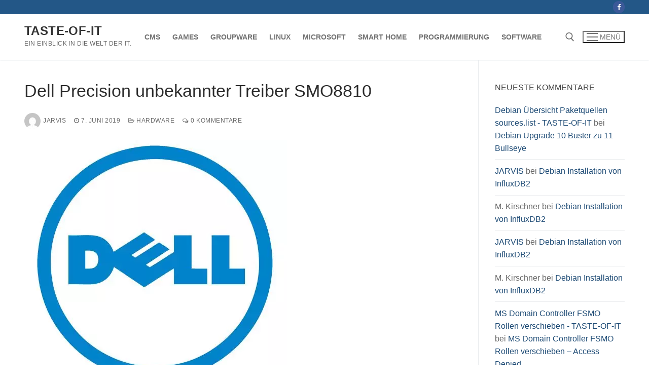

--- FILE ---
content_type: text/html; charset=UTF-8
request_url: https://www.taste-of-it.de/dell-precision-unbekannter-treiber-smo8810/
body_size: 15333
content:
<!doctype html>
<html lang="de" prefix="og: https://ogp.me/ns#">
<head>
	<meta charset="UTF-8">
	<meta name="viewport" content="width=device-width, initial-scale=1, maximum-scale=10.0, user-scalable=yes">
	<link rel="profile" href="http://gmpg.org/xfn/11">
	
<!-- Suchmaschinen-Optimierung durch Rank Math PRO - https://rankmath.com/ -->
<title>Dell Precision unbekannter Treiber SMO8810 - TASTE-OF-IT</title>
<meta name="description" content="Nach der Installation eines Dell Precision 7530 mit Windows 10, installiere ich immer die aktuellen Treiber des Herstellers. Da die Liste bei diesem Modell"/>
<meta name="robots" content="follow, index, max-snippet:-1, max-video-preview:-1, max-image-preview:large"/>
<link rel="canonical" href="https://www.taste-of-it.de/dell-precision-unbekannter-treiber-smo8810/" />
<meta property="og:locale" content="de_DE" />
<meta property="og:type" content="article" />
<meta property="og:title" content="Dell Precision unbekannter Treiber SMO8810 - TASTE-OF-IT" />
<meta property="og:description" content="Nach der Installation eines Dell Precision 7530 mit Windows 10, installiere ich immer die aktuellen Treiber des Herstellers. Da die Liste bei diesem Modell" />
<meta property="og:url" content="https://www.taste-of-it.de/dell-precision-unbekannter-treiber-smo8810/" />
<meta property="og:site_name" content="TASTE-OF-IT" />
<meta property="article:author" content="https://www.facebook.com/people/Taste-of-IT/100089378624877/" />
<meta property="article:tag" content="Gerät" />
<meta property="article:tag" content="Notebook" />
<meta property="article:tag" content="Treiber" />
<meta property="article:section" content="Hardware" />
<meta property="og:updated_time" content="2019-06-07T16:11:21+02:00" />
<meta property="og:image" content="https://www.taste-of-it.de/wp-content/uploads/2015/08/dell-logo.jpg" />
<meta property="og:image:secure_url" content="https://www.taste-of-it.de/wp-content/uploads/2015/08/dell-logo.jpg" />
<meta property="og:image:width" content="518" />
<meta property="og:image:height" content="486" />
<meta property="og:image:alt" content="Dell Logo" />
<meta property="og:image:type" content="image/jpeg" />
<meta property="article:published_time" content="2019-06-07T16:10:46+02:00" />
<meta property="article:modified_time" content="2019-06-07T16:11:21+02:00" />
<meta name="twitter:card" content="summary_large_image" />
<meta name="twitter:title" content="Dell Precision unbekannter Treiber SMO8810 - TASTE-OF-IT" />
<meta name="twitter:description" content="Nach der Installation eines Dell Precision 7530 mit Windows 10, installiere ich immer die aktuellen Treiber des Herstellers. Da die Liste bei diesem Modell" />
<meta name="twitter:image" content="https://www.taste-of-it.de/wp-content/uploads/2015/08/dell-logo.jpg" />
<meta name="twitter:label1" content="Verfasst von" />
<meta name="twitter:data1" content="JARVIS" />
<meta name="twitter:label2" content="Lesedauer" />
<meta name="twitter:data2" content="Weniger als eine Minute" />
<script type="application/ld+json" class="rank-math-schema">{"@context":"https://schema.org","@graph":[{"@type":["Organization","Person"],"@id":"https://www.taste-of-it.de/#person","name":"JARVIS","url":"https://www.taste-of-it.de"},{"@type":"WebSite","@id":"https://www.taste-of-it.de/#website","url":"https://www.taste-of-it.de","name":"TASTE-OF-IT","publisher":{"@id":"https://www.taste-of-it.de/#person"},"inLanguage":"de"},{"@type":"ImageObject","@id":"https://www.taste-of-it.de/wp-content/uploads/2015/08/dell-logo.jpg","url":"https://www.taste-of-it.de/wp-content/uploads/2015/08/dell-logo.jpg","width":"518","height":"486","caption":"Dell Logo","inLanguage":"de"},{"@type":"WebPage","@id":"https://www.taste-of-it.de/dell-precision-unbekannter-treiber-smo8810/#webpage","url":"https://www.taste-of-it.de/dell-precision-unbekannter-treiber-smo8810/","name":"Dell Precision unbekannter Treiber SMO8810 - TASTE-OF-IT","datePublished":"2019-06-07T16:10:46+02:00","dateModified":"2019-06-07T16:11:21+02:00","isPartOf":{"@id":"https://www.taste-of-it.de/#website"},"primaryImageOfPage":{"@id":"https://www.taste-of-it.de/wp-content/uploads/2015/08/dell-logo.jpg"},"inLanguage":"de"},{"@type":"Person","@id":"https://www.taste-of-it.de/author/maik/","name":"JARVIS","url":"https://www.taste-of-it.de/author/maik/","image":{"@type":"ImageObject","@id":"https://secure.gravatar.com/avatar/310bf9d31cfd31fcb2ca09ebe51ebb1dbbadd5d9a57fc35b71b47082d08448ba?s=96&amp;d=mm&amp;r=pg","url":"https://secure.gravatar.com/avatar/310bf9d31cfd31fcb2ca09ebe51ebb1dbbadd5d9a57fc35b71b47082d08448ba?s=96&amp;d=mm&amp;r=pg","caption":"JARVIS","inLanguage":"de"},"sameAs":["http://taste-of-it.de","https://www.facebook.com/people/Taste-of-IT/100089378624877/"]},{"@type":"BlogPosting","headline":"Dell Precision unbekannter Treiber SMO8810 - TASTE-OF-IT","datePublished":"2019-06-07T16:10:46+02:00","dateModified":"2019-06-07T16:11:21+02:00","articleSection":"Hardware","author":{"@id":"https://www.taste-of-it.de/author/maik/","name":"JARVIS"},"publisher":{"@id":"https://www.taste-of-it.de/#person"},"description":"Nach der Installation eines Dell Precision 7530 mit Windows 10, installiere ich immer die aktuellen Treiber des Herstellers. Da die Liste bei diesem Modell","name":"Dell Precision unbekannter Treiber SMO8810 - TASTE-OF-IT","@id":"https://www.taste-of-it.de/dell-precision-unbekannter-treiber-smo8810/#richSnippet","isPartOf":{"@id":"https://www.taste-of-it.de/dell-precision-unbekannter-treiber-smo8810/#webpage"},"image":{"@id":"https://www.taste-of-it.de/wp-content/uploads/2015/08/dell-logo.jpg"},"inLanguage":"de","mainEntityOfPage":{"@id":"https://www.taste-of-it.de/dell-precision-unbekannter-treiber-smo8810/#webpage"}}]}</script>
<!-- /Rank Math WordPress SEO Plugin -->

<link rel="alternate" type="application/rss+xml" title="TASTE-OF-IT &raquo; Feed" href="https://www.taste-of-it.de/feed/" />
<link rel="alternate" type="application/rss+xml" title="TASTE-OF-IT &raquo; Kommentar-Feed" href="https://www.taste-of-it.de/comments/feed/" />
<link rel="alternate" type="application/rss+xml" title="TASTE-OF-IT &raquo; Dell Precision unbekannter Treiber SMO8810-Kommentar-Feed" href="https://www.taste-of-it.de/dell-precision-unbekannter-treiber-smo8810/feed/" />
<link rel="alternate" title="oEmbed (JSON)" type="application/json+oembed" href="https://www.taste-of-it.de/wp-json/oembed/1.0/embed?url=https%3A%2F%2Fwww.taste-of-it.de%2Fdell-precision-unbekannter-treiber-smo8810%2F" />
<link rel="alternate" title="oEmbed (XML)" type="text/xml+oembed" href="https://www.taste-of-it.de/wp-json/oembed/1.0/embed?url=https%3A%2F%2Fwww.taste-of-it.de%2Fdell-precision-unbekannter-treiber-smo8810%2F&#038;format=xml" />
<!-- www.taste-of-it.de is managing ads with Advanced Ads 2.0.16 – https://wpadvancedads.com/ --><script id="taste-ready">
			window.advanced_ads_ready=function(e,a){a=a||"complete";var d=function(e){return"interactive"===a?"loading"!==e:"complete"===e};d(document.readyState)?e():document.addEventListener("readystatechange",(function(a){d(a.target.readyState)&&e()}),{once:"interactive"===a})},window.advanced_ads_ready_queue=window.advanced_ads_ready_queue||[];		</script>
		<style id='wp-img-auto-sizes-contain-inline-css' type='text/css'>
img:is([sizes=auto i],[sizes^="auto," i]){contain-intrinsic-size:3000px 1500px}
/*# sourceURL=wp-img-auto-sizes-contain-inline-css */
</style>
<style id='classic-theme-styles-inline-css' type='text/css'>
/*! This file is auto-generated */
.wp-block-button__link{color:#fff;background-color:#32373c;border-radius:9999px;box-shadow:none;text-decoration:none;padding:calc(.667em + 2px) calc(1.333em + 2px);font-size:1.125em}.wp-block-file__button{background:#32373c;color:#fff;text-decoration:none}
/*# sourceURL=/wp-includes/css/classic-themes.min.css */
</style>
<link rel='stylesheet' id='wpo_min-header-0-css' href='https://www.taste-of-it.de/wp-content/cache/wpo-minify/1765922483/assets/wpo-minify-header-4a513675.min.css' type='text/css' media='all' />
<script type="text/javascript" id="wpo_min-header-0-js-extra">
/* <![CDATA[ */
var sdm_ajax_script = {"ajaxurl":"https://www.taste-of-it.de/wp-admin/admin-ajax.php"};
//# sourceURL=wpo_min-header-0-js-extra
/* ]]> */
</script>
<script type="text/javascript" src="https://www.taste-of-it.de/wp-content/cache/wpo-minify/1765922483/assets/wpo-minify-header-d6c4176c.min.js" id="wpo_min-header-0-js"></script>
<link rel="https://api.w.org/" href="https://www.taste-of-it.de/wp-json/" /><link rel="alternate" title="JSON" type="application/json" href="https://www.taste-of-it.de/wp-json/wp/v2/posts/13951" /><link rel="EditURI" type="application/rsd+xml" title="RSD" href="https://www.taste-of-it.de/xmlrpc.php?rsd" />
<meta name="generator" content="WordPress 6.9" />
<link rel='shortlink' href='https://www.taste-of-it.de/?p=13951' />
<link rel="pingback" href="https://www.taste-of-it.de/xmlrpc.php"><style type="text/css">.recentcomments a{display:inline !important;padding:0 !important;margin:0 !important;}</style><style type="text/css">.saboxplugin-wrap{-webkit-box-sizing:border-box;-moz-box-sizing:border-box;-ms-box-sizing:border-box;box-sizing:border-box;border:1px solid #eee;width:100%;clear:both;display:block;overflow:hidden;word-wrap:break-word;position:relative}.saboxplugin-wrap .saboxplugin-gravatar{float:left;padding:0 20px 20px 20px}.saboxplugin-wrap .saboxplugin-gravatar img{max-width:100px;height:auto;border-radius:0;}.saboxplugin-wrap .saboxplugin-authorname{font-size:18px;line-height:1;margin:20px 0 0 20px;display:block}.saboxplugin-wrap .saboxplugin-authorname a{text-decoration:none}.saboxplugin-wrap .saboxplugin-authorname a:focus{outline:0}.saboxplugin-wrap .saboxplugin-desc{display:block;margin:5px 20px}.saboxplugin-wrap .saboxplugin-desc a{text-decoration:underline}.saboxplugin-wrap .saboxplugin-desc p{margin:5px 0 12px}.saboxplugin-wrap .saboxplugin-web{margin:0 20px 15px;text-align:left}.saboxplugin-wrap .sab-web-position{text-align:right}.saboxplugin-wrap .saboxplugin-web a{color:#ccc;text-decoration:none}.saboxplugin-wrap .saboxplugin-socials{position:relative;display:block;background:#fcfcfc;padding:5px;border-top:1px solid #eee}.saboxplugin-wrap .saboxplugin-socials a svg{width:20px;height:20px}.saboxplugin-wrap .saboxplugin-socials a svg .st2{fill:#fff; transform-origin:center center;}.saboxplugin-wrap .saboxplugin-socials a svg .st1{fill:rgba(0,0,0,.3)}.saboxplugin-wrap .saboxplugin-socials a:hover{opacity:.8;-webkit-transition:opacity .4s;-moz-transition:opacity .4s;-o-transition:opacity .4s;transition:opacity .4s;box-shadow:none!important;-webkit-box-shadow:none!important}.saboxplugin-wrap .saboxplugin-socials .saboxplugin-icon-color{box-shadow:none;padding:0;border:0;-webkit-transition:opacity .4s;-moz-transition:opacity .4s;-o-transition:opacity .4s;transition:opacity .4s;display:inline-block;color:#fff;font-size:0;text-decoration:inherit;margin:5px;-webkit-border-radius:0;-moz-border-radius:0;-ms-border-radius:0;-o-border-radius:0;border-radius:0;overflow:hidden}.saboxplugin-wrap .saboxplugin-socials .saboxplugin-icon-grey{text-decoration:inherit;box-shadow:none;position:relative;display:-moz-inline-stack;display:inline-block;vertical-align:middle;zoom:1;margin:10px 5px;color:#444;fill:#444}.clearfix:after,.clearfix:before{content:' ';display:table;line-height:0;clear:both}.ie7 .clearfix{zoom:1}.saboxplugin-socials.sabox-colored .saboxplugin-icon-color .sab-twitch{border-color:#38245c}.saboxplugin-socials.sabox-colored .saboxplugin-icon-color .sab-behance{border-color:#003eb0}.saboxplugin-socials.sabox-colored .saboxplugin-icon-color .sab-deviantart{border-color:#036824}.saboxplugin-socials.sabox-colored .saboxplugin-icon-color .sab-digg{border-color:#00327c}.saboxplugin-socials.sabox-colored .saboxplugin-icon-color .sab-dribbble{border-color:#ba1655}.saboxplugin-socials.sabox-colored .saboxplugin-icon-color .sab-facebook{border-color:#1e2e4f}.saboxplugin-socials.sabox-colored .saboxplugin-icon-color .sab-flickr{border-color:#003576}.saboxplugin-socials.sabox-colored .saboxplugin-icon-color .sab-github{border-color:#264874}.saboxplugin-socials.sabox-colored .saboxplugin-icon-color .sab-google{border-color:#0b51c5}.saboxplugin-socials.sabox-colored .saboxplugin-icon-color .sab-html5{border-color:#902e13}.saboxplugin-socials.sabox-colored .saboxplugin-icon-color .sab-instagram{border-color:#1630aa}.saboxplugin-socials.sabox-colored .saboxplugin-icon-color .sab-linkedin{border-color:#00344f}.saboxplugin-socials.sabox-colored .saboxplugin-icon-color .sab-pinterest{border-color:#5b040e}.saboxplugin-socials.sabox-colored .saboxplugin-icon-color .sab-reddit{border-color:#992900}.saboxplugin-socials.sabox-colored .saboxplugin-icon-color .sab-rss{border-color:#a43b0a}.saboxplugin-socials.sabox-colored .saboxplugin-icon-color .sab-sharethis{border-color:#5d8420}.saboxplugin-socials.sabox-colored .saboxplugin-icon-color .sab-soundcloud{border-color:#995200}.saboxplugin-socials.sabox-colored .saboxplugin-icon-color .sab-spotify{border-color:#0f612c}.saboxplugin-socials.sabox-colored .saboxplugin-icon-color .sab-stackoverflow{border-color:#a95009}.saboxplugin-socials.sabox-colored .saboxplugin-icon-color .sab-steam{border-color:#006388}.saboxplugin-socials.sabox-colored .saboxplugin-icon-color .sab-user_email{border-color:#b84e05}.saboxplugin-socials.sabox-colored .saboxplugin-icon-color .sab-tumblr{border-color:#10151b}.saboxplugin-socials.sabox-colored .saboxplugin-icon-color .sab-twitter{border-color:#0967a0}.saboxplugin-socials.sabox-colored .saboxplugin-icon-color .sab-vimeo{border-color:#0d7091}.saboxplugin-socials.sabox-colored .saboxplugin-icon-color .sab-windows{border-color:#003f71}.saboxplugin-socials.sabox-colored .saboxplugin-icon-color .sab-whatsapp{border-color:#003f71}.saboxplugin-socials.sabox-colored .saboxplugin-icon-color .sab-wordpress{border-color:#0f3647}.saboxplugin-socials.sabox-colored .saboxplugin-icon-color .sab-yahoo{border-color:#14002d}.saboxplugin-socials.sabox-colored .saboxplugin-icon-color .sab-youtube{border-color:#900}.saboxplugin-socials.sabox-colored .saboxplugin-icon-color .sab-xing{border-color:#000202}.saboxplugin-socials.sabox-colored .saboxplugin-icon-color .sab-mixcloud{border-color:#2475a0}.saboxplugin-socials.sabox-colored .saboxplugin-icon-color .sab-vk{border-color:#243549}.saboxplugin-socials.sabox-colored .saboxplugin-icon-color .sab-medium{border-color:#00452c}.saboxplugin-socials.sabox-colored .saboxplugin-icon-color .sab-quora{border-color:#420e00}.saboxplugin-socials.sabox-colored .saboxplugin-icon-color .sab-meetup{border-color:#9b181c}.saboxplugin-socials.sabox-colored .saboxplugin-icon-color .sab-goodreads{border-color:#000}.saboxplugin-socials.sabox-colored .saboxplugin-icon-color .sab-snapchat{border-color:#999700}.saboxplugin-socials.sabox-colored .saboxplugin-icon-color .sab-500px{border-color:#00557f}.saboxplugin-socials.sabox-colored .saboxplugin-icon-color .sab-mastodont{border-color:#185886}.sabox-plus-item{margin-bottom:20px}@media screen and (max-width:480px){.saboxplugin-wrap{text-align:center}.saboxplugin-wrap .saboxplugin-gravatar{float:none;padding:20px 0;text-align:center;margin:0 auto;display:block}.saboxplugin-wrap .saboxplugin-gravatar img{float:none;display:inline-block;display:-moz-inline-stack;vertical-align:middle;zoom:1}.saboxplugin-wrap .saboxplugin-desc{margin:0 10px 20px;text-align:center}.saboxplugin-wrap .saboxplugin-authorname{text-align:center;margin:10px 0 20px}}body .saboxplugin-authorname a,body .saboxplugin-authorname a:hover{box-shadow:none;-webkit-box-shadow:none}a.sab-profile-edit{font-size:16px!important;line-height:1!important}.sab-edit-settings a,a.sab-profile-edit{color:#0073aa!important;box-shadow:none!important;-webkit-box-shadow:none!important}.sab-edit-settings{margin-right:15px;position:absolute;right:0;z-index:2;bottom:10px;line-height:20px}.sab-edit-settings i{margin-left:5px}.saboxplugin-socials{line-height:1!important}.rtl .saboxplugin-wrap .saboxplugin-gravatar{float:right}.rtl .saboxplugin-wrap .saboxplugin-authorname{display:flex;align-items:center}.rtl .saboxplugin-wrap .saboxplugin-authorname .sab-profile-edit{margin-right:10px}.rtl .sab-edit-settings{right:auto;left:0}img.sab-custom-avatar{max-width:75px;}.saboxplugin-wrap {margin-top:0px; margin-bottom:0px; padding: 0px 0px }.saboxplugin-wrap .saboxplugin-authorname {font-size:18px; line-height:25px;}.saboxplugin-wrap .saboxplugin-desc p, .saboxplugin-wrap .saboxplugin-desc {font-size:14px !important; line-height:21px !important;}.saboxplugin-wrap .saboxplugin-web {font-size:14px;}.saboxplugin-wrap .saboxplugin-socials a svg {width:18px;height:18px;}</style>		<style type="text/css" id="wp-custom-css">
			#block-18 > div > div > div > form > input.tnp-submit{
	width: 40%!important;
}		</style>
		<style id='wp-block-image-inline-css' type='text/css'>
.wp-block-image>a,.wp-block-image>figure>a{display:inline-block}.wp-block-image img{box-sizing:border-box;height:auto;max-width:100%;vertical-align:bottom}@media not (prefers-reduced-motion){.wp-block-image img.hide{visibility:hidden}.wp-block-image img.show{animation:show-content-image .4s}}.wp-block-image[style*=border-radius] img,.wp-block-image[style*=border-radius]>a{border-radius:inherit}.wp-block-image.has-custom-border img{box-sizing:border-box}.wp-block-image.aligncenter{text-align:center}.wp-block-image.alignfull>a,.wp-block-image.alignwide>a{width:100%}.wp-block-image.alignfull img,.wp-block-image.alignwide img{height:auto;width:100%}.wp-block-image .aligncenter,.wp-block-image .alignleft,.wp-block-image .alignright,.wp-block-image.aligncenter,.wp-block-image.alignleft,.wp-block-image.alignright{display:table}.wp-block-image .aligncenter>figcaption,.wp-block-image .alignleft>figcaption,.wp-block-image .alignright>figcaption,.wp-block-image.aligncenter>figcaption,.wp-block-image.alignleft>figcaption,.wp-block-image.alignright>figcaption{caption-side:bottom;display:table-caption}.wp-block-image .alignleft{float:left;margin:.5em 1em .5em 0}.wp-block-image .alignright{float:right;margin:.5em 0 .5em 1em}.wp-block-image .aligncenter{margin-left:auto;margin-right:auto}.wp-block-image :where(figcaption){margin-bottom:1em;margin-top:.5em}.wp-block-image.is-style-circle-mask img{border-radius:9999px}@supports ((-webkit-mask-image:none) or (mask-image:none)) or (-webkit-mask-image:none){.wp-block-image.is-style-circle-mask img{border-radius:0;-webkit-mask-image:url('data:image/svg+xml;utf8,<svg viewBox="0 0 100 100" xmlns="http://www.w3.org/2000/svg"><circle cx="50" cy="50" r="50"/></svg>');mask-image:url('data:image/svg+xml;utf8,<svg viewBox="0 0 100 100" xmlns="http://www.w3.org/2000/svg"><circle cx="50" cy="50" r="50"/></svg>');mask-mode:alpha;-webkit-mask-position:center;mask-position:center;-webkit-mask-repeat:no-repeat;mask-repeat:no-repeat;-webkit-mask-size:contain;mask-size:contain}}:root :where(.wp-block-image.is-style-rounded img,.wp-block-image .is-style-rounded img){border-radius:9999px}.wp-block-image figure{margin:0}.wp-lightbox-container{display:flex;flex-direction:column;position:relative}.wp-lightbox-container img{cursor:zoom-in}.wp-lightbox-container img:hover+button{opacity:1}.wp-lightbox-container button{align-items:center;backdrop-filter:blur(16px) saturate(180%);background-color:#5a5a5a40;border:none;border-radius:4px;cursor:zoom-in;display:flex;height:20px;justify-content:center;opacity:0;padding:0;position:absolute;right:16px;text-align:center;top:16px;width:20px;z-index:100}@media not (prefers-reduced-motion){.wp-lightbox-container button{transition:opacity .2s ease}}.wp-lightbox-container button:focus-visible{outline:3px auto #5a5a5a40;outline:3px auto -webkit-focus-ring-color;outline-offset:3px}.wp-lightbox-container button:hover{cursor:pointer;opacity:1}.wp-lightbox-container button:focus{opacity:1}.wp-lightbox-container button:focus,.wp-lightbox-container button:hover,.wp-lightbox-container button:not(:hover):not(:active):not(.has-background){background-color:#5a5a5a40;border:none}.wp-lightbox-overlay{box-sizing:border-box;cursor:zoom-out;height:100vh;left:0;overflow:hidden;position:fixed;top:0;visibility:hidden;width:100%;z-index:100000}.wp-lightbox-overlay .close-button{align-items:center;cursor:pointer;display:flex;justify-content:center;min-height:40px;min-width:40px;padding:0;position:absolute;right:calc(env(safe-area-inset-right) + 16px);top:calc(env(safe-area-inset-top) + 16px);z-index:5000000}.wp-lightbox-overlay .close-button:focus,.wp-lightbox-overlay .close-button:hover,.wp-lightbox-overlay .close-button:not(:hover):not(:active):not(.has-background){background:none;border:none}.wp-lightbox-overlay .lightbox-image-container{height:var(--wp--lightbox-container-height);left:50%;overflow:hidden;position:absolute;top:50%;transform:translate(-50%,-50%);transform-origin:top left;width:var(--wp--lightbox-container-width);z-index:9999999999}.wp-lightbox-overlay .wp-block-image{align-items:center;box-sizing:border-box;display:flex;height:100%;justify-content:center;margin:0;position:relative;transform-origin:0 0;width:100%;z-index:3000000}.wp-lightbox-overlay .wp-block-image img{height:var(--wp--lightbox-image-height);min-height:var(--wp--lightbox-image-height);min-width:var(--wp--lightbox-image-width);width:var(--wp--lightbox-image-width)}.wp-lightbox-overlay .wp-block-image figcaption{display:none}.wp-lightbox-overlay button{background:none;border:none}.wp-lightbox-overlay .scrim{background-color:#fff;height:100%;opacity:.9;position:absolute;width:100%;z-index:2000000}.wp-lightbox-overlay.active{visibility:visible}@media not (prefers-reduced-motion){.wp-lightbox-overlay.active{animation:turn-on-visibility .25s both}.wp-lightbox-overlay.active img{animation:turn-on-visibility .35s both}.wp-lightbox-overlay.show-closing-animation:not(.active){animation:turn-off-visibility .35s both}.wp-lightbox-overlay.show-closing-animation:not(.active) img{animation:turn-off-visibility .25s both}.wp-lightbox-overlay.zoom.active{animation:none;opacity:1;visibility:visible}.wp-lightbox-overlay.zoom.active .lightbox-image-container{animation:lightbox-zoom-in .4s}.wp-lightbox-overlay.zoom.active .lightbox-image-container img{animation:none}.wp-lightbox-overlay.zoom.active .scrim{animation:turn-on-visibility .4s forwards}.wp-lightbox-overlay.zoom.show-closing-animation:not(.active){animation:none}.wp-lightbox-overlay.zoom.show-closing-animation:not(.active) .lightbox-image-container{animation:lightbox-zoom-out .4s}.wp-lightbox-overlay.zoom.show-closing-animation:not(.active) .lightbox-image-container img{animation:none}.wp-lightbox-overlay.zoom.show-closing-animation:not(.active) .scrim{animation:turn-off-visibility .4s forwards}}@keyframes show-content-image{0%{visibility:hidden}99%{visibility:hidden}to{visibility:visible}}@keyframes turn-on-visibility{0%{opacity:0}to{opacity:1}}@keyframes turn-off-visibility{0%{opacity:1;visibility:visible}99%{opacity:0;visibility:visible}to{opacity:0;visibility:hidden}}@keyframes lightbox-zoom-in{0%{transform:translate(calc((-100vw + var(--wp--lightbox-scrollbar-width))/2 + var(--wp--lightbox-initial-left-position)),calc(-50vh + var(--wp--lightbox-initial-top-position))) scale(var(--wp--lightbox-scale))}to{transform:translate(-50%,-50%) scale(1)}}@keyframes lightbox-zoom-out{0%{transform:translate(-50%,-50%) scale(1);visibility:visible}99%{visibility:visible}to{transform:translate(calc((-100vw + var(--wp--lightbox-scrollbar-width))/2 + var(--wp--lightbox-initial-left-position)),calc(-50vh + var(--wp--lightbox-initial-top-position))) scale(var(--wp--lightbox-scale));visibility:hidden}}
/*# sourceURL=https://www.taste-of-it.de/wp-includes/blocks/image/style.min.css */
</style>
<style id='wp-block-paragraph-inline-css' type='text/css'>
.is-small-text{font-size:.875em}.is-regular-text{font-size:1em}.is-large-text{font-size:2.25em}.is-larger-text{font-size:3em}.has-drop-cap:not(:focus):first-letter{float:left;font-size:8.4em;font-style:normal;font-weight:100;line-height:.68;margin:.05em .1em 0 0;text-transform:uppercase}body.rtl .has-drop-cap:not(:focus):first-letter{float:none;margin-left:.1em}p.has-drop-cap.has-background{overflow:hidden}:root :where(p.has-background){padding:1.25em 2.375em}:where(p.has-text-color:not(.has-link-color)) a{color:inherit}p.has-text-align-left[style*="writing-mode:vertical-lr"],p.has-text-align-right[style*="writing-mode:vertical-rl"]{rotate:180deg}
/*# sourceURL=https://www.taste-of-it.de/wp-includes/blocks/paragraph/style.min.css */
</style>
<style id='global-styles-inline-css' type='text/css'>
:root{--wp--preset--aspect-ratio--square: 1;--wp--preset--aspect-ratio--4-3: 4/3;--wp--preset--aspect-ratio--3-4: 3/4;--wp--preset--aspect-ratio--3-2: 3/2;--wp--preset--aspect-ratio--2-3: 2/3;--wp--preset--aspect-ratio--16-9: 16/9;--wp--preset--aspect-ratio--9-16: 9/16;--wp--preset--color--black: #000000;--wp--preset--color--cyan-bluish-gray: #abb8c3;--wp--preset--color--white: #ffffff;--wp--preset--color--pale-pink: #f78da7;--wp--preset--color--vivid-red: #cf2e2e;--wp--preset--color--luminous-vivid-orange: #ff6900;--wp--preset--color--luminous-vivid-amber: #fcb900;--wp--preset--color--light-green-cyan: #7bdcb5;--wp--preset--color--vivid-green-cyan: #00d084;--wp--preset--color--pale-cyan-blue: #8ed1fc;--wp--preset--color--vivid-cyan-blue: #0693e3;--wp--preset--color--vivid-purple: #9b51e0;--wp--preset--gradient--vivid-cyan-blue-to-vivid-purple: linear-gradient(135deg,rgb(6,147,227) 0%,rgb(155,81,224) 100%);--wp--preset--gradient--light-green-cyan-to-vivid-green-cyan: linear-gradient(135deg,rgb(122,220,180) 0%,rgb(0,208,130) 100%);--wp--preset--gradient--luminous-vivid-amber-to-luminous-vivid-orange: linear-gradient(135deg,rgb(252,185,0) 0%,rgb(255,105,0) 100%);--wp--preset--gradient--luminous-vivid-orange-to-vivid-red: linear-gradient(135deg,rgb(255,105,0) 0%,rgb(207,46,46) 100%);--wp--preset--gradient--very-light-gray-to-cyan-bluish-gray: linear-gradient(135deg,rgb(238,238,238) 0%,rgb(169,184,195) 100%);--wp--preset--gradient--cool-to-warm-spectrum: linear-gradient(135deg,rgb(74,234,220) 0%,rgb(151,120,209) 20%,rgb(207,42,186) 40%,rgb(238,44,130) 60%,rgb(251,105,98) 80%,rgb(254,248,76) 100%);--wp--preset--gradient--blush-light-purple: linear-gradient(135deg,rgb(255,206,236) 0%,rgb(152,150,240) 100%);--wp--preset--gradient--blush-bordeaux: linear-gradient(135deg,rgb(254,205,165) 0%,rgb(254,45,45) 50%,rgb(107,0,62) 100%);--wp--preset--gradient--luminous-dusk: linear-gradient(135deg,rgb(255,203,112) 0%,rgb(199,81,192) 50%,rgb(65,88,208) 100%);--wp--preset--gradient--pale-ocean: linear-gradient(135deg,rgb(255,245,203) 0%,rgb(182,227,212) 50%,rgb(51,167,181) 100%);--wp--preset--gradient--electric-grass: linear-gradient(135deg,rgb(202,248,128) 0%,rgb(113,206,126) 100%);--wp--preset--gradient--midnight: linear-gradient(135deg,rgb(2,3,129) 0%,rgb(40,116,252) 100%);--wp--preset--font-size--small: 13px;--wp--preset--font-size--medium: 20px;--wp--preset--font-size--large: 36px;--wp--preset--font-size--x-large: 42px;--wp--preset--spacing--20: 0.44rem;--wp--preset--spacing--30: 0.67rem;--wp--preset--spacing--40: 1rem;--wp--preset--spacing--50: 1.5rem;--wp--preset--spacing--60: 2.25rem;--wp--preset--spacing--70: 3.38rem;--wp--preset--spacing--80: 5.06rem;--wp--preset--shadow--natural: 6px 6px 9px rgba(0, 0, 0, 0.2);--wp--preset--shadow--deep: 12px 12px 50px rgba(0, 0, 0, 0.4);--wp--preset--shadow--sharp: 6px 6px 0px rgba(0, 0, 0, 0.2);--wp--preset--shadow--outlined: 6px 6px 0px -3px rgb(255, 255, 255), 6px 6px rgb(0, 0, 0);--wp--preset--shadow--crisp: 6px 6px 0px rgb(0, 0, 0);}:where(.is-layout-flex){gap: 0.5em;}:where(.is-layout-grid){gap: 0.5em;}body .is-layout-flex{display: flex;}.is-layout-flex{flex-wrap: wrap;align-items: center;}.is-layout-flex > :is(*, div){margin: 0;}body .is-layout-grid{display: grid;}.is-layout-grid > :is(*, div){margin: 0;}:where(.wp-block-columns.is-layout-flex){gap: 2em;}:where(.wp-block-columns.is-layout-grid){gap: 2em;}:where(.wp-block-post-template.is-layout-flex){gap: 1.25em;}:where(.wp-block-post-template.is-layout-grid){gap: 1.25em;}.has-black-color{color: var(--wp--preset--color--black) !important;}.has-cyan-bluish-gray-color{color: var(--wp--preset--color--cyan-bluish-gray) !important;}.has-white-color{color: var(--wp--preset--color--white) !important;}.has-pale-pink-color{color: var(--wp--preset--color--pale-pink) !important;}.has-vivid-red-color{color: var(--wp--preset--color--vivid-red) !important;}.has-luminous-vivid-orange-color{color: var(--wp--preset--color--luminous-vivid-orange) !important;}.has-luminous-vivid-amber-color{color: var(--wp--preset--color--luminous-vivid-amber) !important;}.has-light-green-cyan-color{color: var(--wp--preset--color--light-green-cyan) !important;}.has-vivid-green-cyan-color{color: var(--wp--preset--color--vivid-green-cyan) !important;}.has-pale-cyan-blue-color{color: var(--wp--preset--color--pale-cyan-blue) !important;}.has-vivid-cyan-blue-color{color: var(--wp--preset--color--vivid-cyan-blue) !important;}.has-vivid-purple-color{color: var(--wp--preset--color--vivid-purple) !important;}.has-black-background-color{background-color: var(--wp--preset--color--black) !important;}.has-cyan-bluish-gray-background-color{background-color: var(--wp--preset--color--cyan-bluish-gray) !important;}.has-white-background-color{background-color: var(--wp--preset--color--white) !important;}.has-pale-pink-background-color{background-color: var(--wp--preset--color--pale-pink) !important;}.has-vivid-red-background-color{background-color: var(--wp--preset--color--vivid-red) !important;}.has-luminous-vivid-orange-background-color{background-color: var(--wp--preset--color--luminous-vivid-orange) !important;}.has-luminous-vivid-amber-background-color{background-color: var(--wp--preset--color--luminous-vivid-amber) !important;}.has-light-green-cyan-background-color{background-color: var(--wp--preset--color--light-green-cyan) !important;}.has-vivid-green-cyan-background-color{background-color: var(--wp--preset--color--vivid-green-cyan) !important;}.has-pale-cyan-blue-background-color{background-color: var(--wp--preset--color--pale-cyan-blue) !important;}.has-vivid-cyan-blue-background-color{background-color: var(--wp--preset--color--vivid-cyan-blue) !important;}.has-vivid-purple-background-color{background-color: var(--wp--preset--color--vivid-purple) !important;}.has-black-border-color{border-color: var(--wp--preset--color--black) !important;}.has-cyan-bluish-gray-border-color{border-color: var(--wp--preset--color--cyan-bluish-gray) !important;}.has-white-border-color{border-color: var(--wp--preset--color--white) !important;}.has-pale-pink-border-color{border-color: var(--wp--preset--color--pale-pink) !important;}.has-vivid-red-border-color{border-color: var(--wp--preset--color--vivid-red) !important;}.has-luminous-vivid-orange-border-color{border-color: var(--wp--preset--color--luminous-vivid-orange) !important;}.has-luminous-vivid-amber-border-color{border-color: var(--wp--preset--color--luminous-vivid-amber) !important;}.has-light-green-cyan-border-color{border-color: var(--wp--preset--color--light-green-cyan) !important;}.has-vivid-green-cyan-border-color{border-color: var(--wp--preset--color--vivid-green-cyan) !important;}.has-pale-cyan-blue-border-color{border-color: var(--wp--preset--color--pale-cyan-blue) !important;}.has-vivid-cyan-blue-border-color{border-color: var(--wp--preset--color--vivid-cyan-blue) !important;}.has-vivid-purple-border-color{border-color: var(--wp--preset--color--vivid-purple) !important;}.has-vivid-cyan-blue-to-vivid-purple-gradient-background{background: var(--wp--preset--gradient--vivid-cyan-blue-to-vivid-purple) !important;}.has-light-green-cyan-to-vivid-green-cyan-gradient-background{background: var(--wp--preset--gradient--light-green-cyan-to-vivid-green-cyan) !important;}.has-luminous-vivid-amber-to-luminous-vivid-orange-gradient-background{background: var(--wp--preset--gradient--luminous-vivid-amber-to-luminous-vivid-orange) !important;}.has-luminous-vivid-orange-to-vivid-red-gradient-background{background: var(--wp--preset--gradient--luminous-vivid-orange-to-vivid-red) !important;}.has-very-light-gray-to-cyan-bluish-gray-gradient-background{background: var(--wp--preset--gradient--very-light-gray-to-cyan-bluish-gray) !important;}.has-cool-to-warm-spectrum-gradient-background{background: var(--wp--preset--gradient--cool-to-warm-spectrum) !important;}.has-blush-light-purple-gradient-background{background: var(--wp--preset--gradient--blush-light-purple) !important;}.has-blush-bordeaux-gradient-background{background: var(--wp--preset--gradient--blush-bordeaux) !important;}.has-luminous-dusk-gradient-background{background: var(--wp--preset--gradient--luminous-dusk) !important;}.has-pale-ocean-gradient-background{background: var(--wp--preset--gradient--pale-ocean) !important;}.has-electric-grass-gradient-background{background: var(--wp--preset--gradient--electric-grass) !important;}.has-midnight-gradient-background{background: var(--wp--preset--gradient--midnight) !important;}.has-small-font-size{font-size: var(--wp--preset--font-size--small) !important;}.has-medium-font-size{font-size: var(--wp--preset--font-size--medium) !important;}.has-large-font-size{font-size: var(--wp--preset--font-size--large) !important;}.has-x-large-font-size{font-size: var(--wp--preset--font-size--x-large) !important;}
/*# sourceURL=global-styles-inline-css */
</style>
</head>

<body class="wp-singular post-template-default single single-post postid-13951 single-format-standard wp-theme-customify content-sidebar main-layout-content-sidebar sidebar_vertical_border site-full-width menu_sidebar_slide_left aa-prefix-taste- aa-disabled-bots">
<div id="page" class="site box-shadow">
	<a class="skip-link screen-reader-text" href="#site-content">Zum Inhalt springen</a>
	<a class="close is-size-medium  close-panel close-sidebar-panel" href="#">
        <span class="hamburger hamburger--squeeze is-active">
            <span class="hamburger-box">
              <span class="hamburger-inner"><span class="screen-reader-text">Menü</span></span>
            </span>
        </span>
        <span class="screen-reader-text">Schließen</span>
        </a><header id="masthead" class="site-header header-v2"><div id="masthead-inner" class="site-header-inner">							<div  class="header-top header--row layout-full-contained"  id="cb-row--header-top"  data-row-id="top"  data-show-on="desktop">
								<div class="header--row-inner header-top-inner dark-mode">
									<div class="customify-container">
										<div class="customify-grid  cb-row--desktop hide-on-mobile hide-on-tablet customify-grid-middle"><div class="row-v2 row-v2-top no-center"><div class="col-v2 col-v2-left"><div class="item--inner builder-item--html" data-section="header_html" data-item-id="html" ><div class="builder-header-html-item item--html"></div></div></div><div class="col-v2 col-v2-right"><div class="item--inner builder-item--social-icons" data-section="header_social_icons" data-item-id="social-icons" ><ul class="header-social-icons customify-builder-social-icons color-default"><li><a class="social-icon-facebook shape-circle" rel="nofollow noopener" target="_blank" href="https://www.facebook.com/people/Taste-of-IT/100089378624877/" aria-label="Facebook"><i class="social-icon fa fa-facebook" title="Facebook"></i></a></li></ul></div></div></div></div>									</div>
								</div>
							</div>
														<div  class="header-main header--row layout-full-contained"  id="cb-row--header-main"  data-row-id="main"  data-show-on="desktop mobile">
								<div class="header--row-inner header-main-inner light-mode">
									<div class="customify-container">
										<div class="customify-grid  cb-row--desktop hide-on-mobile hide-on-tablet customify-grid-middle"><div class="row-v2 row-v2-main no-center"><div class="col-v2 col-v2-left"><div class="item--inner builder-item--logo" data-section="title_tagline" data-item-id="logo" >		<div class="site-branding logo-top">
			<div class="site-name-desc">						<p class="site-title">
							<a href="https://www.taste-of-it.de/" rel="home">TASTE-OF-IT</a>
						</p>
												<p class="site-description text-uppercase text-xsmall">Ein Einblick in die Welt der IT.</p>
						</div>		</div><!-- .site-branding -->
		</div><div class="item--inner builder-item--primary-menu has_menu" data-section="header_menu_primary" data-item-id="primary-menu" ><nav  id="site-navigation-main-desktop" class="site-navigation primary-menu primary-menu-main nav-menu-desktop primary-menu-desktop style-border-bottom"><ul id="menu-main" class="primary-menu-ul menu nav-menu"><li id="menu-item--main-desktop-14188" class="menu-item menu-item-type-taxonomy menu-item-object-category menu-item-14188"><a href="https://www.taste-of-it.de/category/content-management-systeme/"><span class="link-before">CMS</span></a></li>
<li id="menu-item--main-desktop-18295" class="menu-item menu-item-type-taxonomy menu-item-object-category menu-item-18295"><a href="https://www.taste-of-it.de/category/games/"><span class="link-before">Games</span></a></li>
<li id="menu-item--main-desktop-14189" class="menu-item menu-item-type-taxonomy menu-item-object-category menu-item-14189"><a href="https://www.taste-of-it.de/category/groupware/"><span class="link-before">Groupware</span></a></li>
<li id="menu-item--main-desktop-14192" class="menu-item menu-item-type-taxonomy menu-item-object-category menu-item-14192"><a href="https://www.taste-of-it.de/category/linux/"><span class="link-before">Linux</span></a></li>
<li id="menu-item--main-desktop-14193" class="menu-item menu-item-type-taxonomy menu-item-object-category menu-item-14193"><a href="https://www.taste-of-it.de/category/microsoft/"><span class="link-before">Microsoft</span></a></li>
<li id="menu-item--main-desktop-14199" class="menu-item menu-item-type-taxonomy menu-item-object-category menu-item-14199"><a href="https://www.taste-of-it.de/category/smart-home/"><span class="link-before">Smart Home</span></a></li>
<li id="menu-item--main-desktop-14194" class="menu-item menu-item-type-taxonomy menu-item-object-category menu-item-14194"><a href="https://www.taste-of-it.de/category/programmierung/"><span class="link-before">Programmierung</span></a></li>
<li id="menu-item--main-desktop-14196" class="menu-item menu-item-type-taxonomy menu-item-object-category menu-item-14196"><a href="https://www.taste-of-it.de/category/software/"><span class="link-before">Software</span></a></li>
</ul></nav></div></div><div class="col-v2 col-v2-right"><div class="item--inner builder-item--search_icon" data-section="search_icon" data-item-id="search_icon" ><div class="header-search_icon-item item--search_icon">		<a class="search-icon" href="#" aria-label="open search tool">
			<span class="ic-search">
				<svg aria-hidden="true" focusable="false" role="presentation" xmlns="http://www.w3.org/2000/svg" width="20" height="21" viewBox="0 0 20 21">
					<path fill="currentColor" fill-rule="evenodd" d="M12.514 14.906a8.264 8.264 0 0 1-4.322 1.21C3.668 16.116 0 12.513 0 8.07 0 3.626 3.668.023 8.192.023c4.525 0 8.193 3.603 8.193 8.047 0 2.033-.769 3.89-2.035 5.307l4.999 5.552-1.775 1.597-5.06-5.62zm-4.322-.843c3.37 0 6.102-2.684 6.102-5.993 0-3.31-2.732-5.994-6.102-5.994S2.09 4.76 2.09 8.07c0 3.31 2.732 5.993 6.102 5.993z"></path>
				</svg>
			</span>
			<span class="ic-close">
				<svg version="1.1" id="Capa_1" xmlns="http://www.w3.org/2000/svg" xmlns:xlink="http://www.w3.org/1999/xlink" x="0px" y="0px" width="612px" height="612px" viewBox="0 0 612 612" fill="currentColor" style="enable-background:new 0 0 612 612;" xml:space="preserve"><g><g id="cross"><g><polygon points="612,36.004 576.521,0.603 306,270.608 35.478,0.603 0,36.004 270.522,306.011 0,575.997 35.478,611.397 306,341.411 576.521,611.397 612,575.997 341.459,306.011 " /></g></g></g><g></g><g></g><g></g><g></g><g></g><g></g><g></g><g></g><g></g><g></g><g></g><g></g><g></g><g></g><g></g></svg>
			</span>
			<span class="arrow-down"></span>
		</a>
		<div class="header-search-modal-wrapper">
			<form role="search" class="header-search-modal header-search-form" action="https://www.taste-of-it.de/">
				<label>
					<span class="screen-reader-text">Suchen nach:</span>
					<input type="search" class="search-field" placeholder="Suchen …" value="" name="s" title="Suchen nach:" />
				</label>
				<button type="submit" class="search-submit" aria-label="submit search">
					<svg aria-hidden="true" focusable="false" role="presentation" xmlns="http://www.w3.org/2000/svg" width="20" height="21" viewBox="0 0 20 21">
						<path fill="currentColor" fill-rule="evenodd" d="M12.514 14.906a8.264 8.264 0 0 1-4.322 1.21C3.668 16.116 0 12.513 0 8.07 0 3.626 3.668.023 8.192.023c4.525 0 8.193 3.603 8.193 8.047 0 2.033-.769 3.89-2.035 5.307l4.999 5.552-1.775 1.597-5.06-5.62zm-4.322-.843c3.37 0 6.102-2.684 6.102-5.993 0-3.31-2.732-5.994-6.102-5.994S2.09 4.76 2.09 8.07c0 3.31 2.732 5.993 6.102 5.993z"></path>
					</svg>
				</button>
			</form>
		</div>
		</div></div><div class="item--inner builder-item--nav-icon" data-section="header_menu_icon" data-item-id="nav-icon" >		<button type="button" class="menu-mobile-toggle item-button is-size-desktop-medium is-size-tablet-medium is-size-mobile-medium"  aria-label="nav icon">
			<span class="hamburger hamburger--squeeze">
				<span class="hamburger-box">
					<span class="hamburger-inner"></span>
				</span>
			</span>
			<span class="nav-icon--label hide-on-tablet hide-on-mobile">Menü</span></button>
		</div></div></div></div><div class="cb-row--mobile hide-on-desktop customify-grid customify-grid-middle"><div class="row-v2 row-v2-main no-center"><div class="col-v2 col-v2-left"><div class="item--inner builder-item--logo" data-section="title_tagline" data-item-id="logo" >		<div class="site-branding logo-top">
			<div class="site-name-desc">						<p class="site-title">
							<a href="https://www.taste-of-it.de/" rel="home">TASTE-OF-IT</a>
						</p>
												<p class="site-description text-uppercase text-xsmall">Ein Einblick in die Welt der IT.</p>
						</div>		</div><!-- .site-branding -->
		</div></div><div class="col-v2 col-v2-right"><div class="item--inner builder-item--search_icon" data-section="search_icon" data-item-id="search_icon" ><div class="header-search_icon-item item--search_icon">		<a class="search-icon" href="#" aria-label="open search tool">
			<span class="ic-search">
				<svg aria-hidden="true" focusable="false" role="presentation" xmlns="http://www.w3.org/2000/svg" width="20" height="21" viewBox="0 0 20 21">
					<path fill="currentColor" fill-rule="evenodd" d="M12.514 14.906a8.264 8.264 0 0 1-4.322 1.21C3.668 16.116 0 12.513 0 8.07 0 3.626 3.668.023 8.192.023c4.525 0 8.193 3.603 8.193 8.047 0 2.033-.769 3.89-2.035 5.307l4.999 5.552-1.775 1.597-5.06-5.62zm-4.322-.843c3.37 0 6.102-2.684 6.102-5.993 0-3.31-2.732-5.994-6.102-5.994S2.09 4.76 2.09 8.07c0 3.31 2.732 5.993 6.102 5.993z"></path>
				</svg>
			</span>
			<span class="ic-close">
				<svg version="1.1" id="Capa_1" xmlns="http://www.w3.org/2000/svg" xmlns:xlink="http://www.w3.org/1999/xlink" x="0px" y="0px" width="612px" height="612px" viewBox="0 0 612 612" fill="currentColor" style="enable-background:new 0 0 612 612;" xml:space="preserve"><g><g id="cross"><g><polygon points="612,36.004 576.521,0.603 306,270.608 35.478,0.603 0,36.004 270.522,306.011 0,575.997 35.478,611.397 306,341.411 576.521,611.397 612,575.997 341.459,306.011 " /></g></g></g><g></g><g></g><g></g><g></g><g></g><g></g><g></g><g></g><g></g><g></g><g></g><g></g><g></g><g></g><g></g></svg>
			</span>
			<span class="arrow-down"></span>
		</a>
		<div class="header-search-modal-wrapper">
			<form role="search" class="header-search-modal header-search-form" action="https://www.taste-of-it.de/">
				<label>
					<span class="screen-reader-text">Suchen nach:</span>
					<input type="search" class="search-field" placeholder="Suchen …" value="" name="s" title="Suchen nach:" />
				</label>
				<button type="submit" class="search-submit" aria-label="submit search">
					<svg aria-hidden="true" focusable="false" role="presentation" xmlns="http://www.w3.org/2000/svg" width="20" height="21" viewBox="0 0 20 21">
						<path fill="currentColor" fill-rule="evenodd" d="M12.514 14.906a8.264 8.264 0 0 1-4.322 1.21C3.668 16.116 0 12.513 0 8.07 0 3.626 3.668.023 8.192.023c4.525 0 8.193 3.603 8.193 8.047 0 2.033-.769 3.89-2.035 5.307l4.999 5.552-1.775 1.597-5.06-5.62zm-4.322-.843c3.37 0 6.102-2.684 6.102-5.993 0-3.31-2.732-5.994-6.102-5.994S2.09 4.76 2.09 8.07c0 3.31 2.732 5.993 6.102 5.993z"></path>
					</svg>
				</button>
			</form>
		</div>
		</div></div><div class="item--inner builder-item--nav-icon" data-section="header_menu_icon" data-item-id="nav-icon" >		<button type="button" class="menu-mobile-toggle item-button is-size-desktop-medium is-size-tablet-medium is-size-mobile-medium"  aria-label="nav icon">
			<span class="hamburger hamburger--squeeze">
				<span class="hamburger-box">
					<span class="hamburger-inner"></span>
				</span>
			</span>
			<span class="nav-icon--label hide-on-tablet hide-on-mobile">Menü</span></button>
		</div></div></div></div>									</div>
								</div>
							</div>
							<div id="header-menu-sidebar" class="header-menu-sidebar menu-sidebar-panel dark-mode"><div id="header-menu-sidebar-bg" class="header-menu-sidebar-bg"><div id="header-menu-sidebar-inner" class="header-menu-sidebar-inner"><div class="builder-item-sidebar mobile-item--html"><div class="item--inner" data-item-id="html" data-section="header_html"><div class="builder-header-html-item item--html"></div></div></div><div class="builder-item-sidebar mobile-item--search_box"><div class="item--inner" data-item-id="search_box" data-section="search_box"><div class="header-search_box-item item--search_box">		<form role="search" class="header-search-form " action="https://www.taste-of-it.de/">
			<div class="search-form-fields">
				<span class="screen-reader-text">Suchen nach:</span>
				
				<input type="search" class="search-field" placeholder="Suchen …" value="" name="s" title="Suchen nach:" />

							</div>
			<button type="submit" class="search-submit" aria-label="Submit Search">
				<svg aria-hidden="true" focusable="false" role="presentation" xmlns="http://www.w3.org/2000/svg" width="20" height="21" viewBox="0 0 20 21">
					<path fill="currentColor" fill-rule="evenodd" d="M12.514 14.906a8.264 8.264 0 0 1-4.322 1.21C3.668 16.116 0 12.513 0 8.07 0 3.626 3.668.023 8.192.023c4.525 0 8.193 3.603 8.193 8.047 0 2.033-.769 3.89-2.035 5.307l4.999 5.552-1.775 1.597-5.06-5.62zm-4.322-.843c3.37 0 6.102-2.684 6.102-5.993 0-3.31-2.732-5.994-6.102-5.994S2.09 4.76 2.09 8.07c0 3.31 2.732 5.993 6.102 5.993z"></path>
				</svg>
			</button>
		</form>
		</div></div></div><div class="builder-item-sidebar mobile-item--primary-menu mobile-item--menu "><div class="item--inner" data-item-id="primary-menu" data-section="header_menu_primary"><nav  id="site-navigation-sidebar-mobile" class="site-navigation primary-menu primary-menu-sidebar nav-menu-mobile primary-menu-mobile style-border-bottom"><ul id="menu-main" class="primary-menu-ul menu nav-menu"><li id="menu-item--sidebar-mobile-14188" class="menu-item menu-item-type-taxonomy menu-item-object-category menu-item-14188"><a href="https://www.taste-of-it.de/category/content-management-systeme/"><span class="link-before">CMS</span></a></li>
<li id="menu-item--sidebar-mobile-18295" class="menu-item menu-item-type-taxonomy menu-item-object-category menu-item-18295"><a href="https://www.taste-of-it.de/category/games/"><span class="link-before">Games</span></a></li>
<li id="menu-item--sidebar-mobile-14189" class="menu-item menu-item-type-taxonomy menu-item-object-category menu-item-14189"><a href="https://www.taste-of-it.de/category/groupware/"><span class="link-before">Groupware</span></a></li>
<li id="menu-item--sidebar-mobile-14192" class="menu-item menu-item-type-taxonomy menu-item-object-category menu-item-14192"><a href="https://www.taste-of-it.de/category/linux/"><span class="link-before">Linux</span></a></li>
<li id="menu-item--sidebar-mobile-14193" class="menu-item menu-item-type-taxonomy menu-item-object-category menu-item-14193"><a href="https://www.taste-of-it.de/category/microsoft/"><span class="link-before">Microsoft</span></a></li>
<li id="menu-item--sidebar-mobile-14199" class="menu-item menu-item-type-taxonomy menu-item-object-category menu-item-14199"><a href="https://www.taste-of-it.de/category/smart-home/"><span class="link-before">Smart Home</span></a></li>
<li id="menu-item--sidebar-mobile-14194" class="menu-item menu-item-type-taxonomy menu-item-object-category menu-item-14194"><a href="https://www.taste-of-it.de/category/programmierung/"><span class="link-before">Programmierung</span></a></li>
<li id="menu-item--sidebar-mobile-14196" class="menu-item menu-item-type-taxonomy menu-item-object-category menu-item-14196"><a href="https://www.taste-of-it.de/category/software/"><span class="link-before">Software</span></a></li>
</ul></nav></div></div><div class="builder-item-sidebar mobile-item--social-icons"><div class="item--inner" data-item-id="social-icons" data-section="header_social_icons"><ul class="header-social-icons customify-builder-social-icons color-default"><li><a class="social-icon-facebook shape-circle" rel="nofollow noopener" target="_blank" href="https://www.facebook.com/people/Taste-of-IT/100089378624877/" aria-label="Facebook"><i class="social-icon fa fa-facebook" title="Facebook"></i></a></li></ul></div></div></div></div></div></div></header>	<div id="site-content" class="site-content">
		<div class="customify-container">
			<div class="customify-grid">
				<main id="main" class="content-area customify-col-9_sm-12">
						<div class="content-inner">
				<article id="post-13951" class="entry entry-single post-13951 post type-post status-publish format-standard has-post-thumbnail hentry category-hardware tag-geraet tag-notebook tag-treiber">
			<h1 class="entry-title entry--item h2">Dell Precision unbekannter Treiber SMO8810</h1>			<div class="entry-meta entry--item text-uppercase text-xsmall link-meta">
				<span class="meta-item byline"> <span class="author vcard"><a class="url fn n" href="https://www.taste-of-it.de/author/maik/"><img alt='' src='https://secure.gravatar.com/avatar/310bf9d31cfd31fcb2ca09ebe51ebb1dbbadd5d9a57fc35b71b47082d08448ba?s=32&#038;d=mm&#038;r=pg' srcset='https://secure.gravatar.com/avatar/310bf9d31cfd31fcb2ca09ebe51ebb1dbbadd5d9a57fc35b71b47082d08448ba?s=64&#038;d=mm&#038;r=pg 2x' class='avatar avatar-32 photo' height='32' width='32' decoding='async'/>JARVIS</a></span></span><span class="sep"></span><span class="meta-item posted-on"><a href="https://www.taste-of-it.de/dell-precision-unbekannter-treiber-smo8810/" rel="bookmark"><i class="fa fa-clock-o" aria-hidden="true"></i> <time class="entry-date published" datetime="2019-06-07T16:10:46+02:00">7. Juni 2019</time></a></span><span class="sep"></span><span class="meta-item meta-cat"><a href="https://www.taste-of-it.de/category/hardware/" rel="tag"><i class="fa fa-folder-open-o" aria-hidden="true"></i> Hardware</a></span><span class="sep"></span><span class="meta-item comments-link"><a href="https://www.taste-of-it.de/dell-precision-unbekannter-treiber-smo8810/#respond"><i class="fa fa-comments-o"></i> 0 Kommentare</a></span>			</div><!-- .entry-meta -->
						<div class="entry-thumbnail has-thumb">
				<img width="518" height="486" src="https://www.taste-of-it.de/wp-content/uploads/2015/08/dell-logo.jpg" class="attachment-large size-large wp-post-image" alt="Dell Logo" decoding="async" fetchpriority="high" srcset="https://www.taste-of-it.de/wp-content/uploads/2015/08/dell-logo.jpg 518w, https://www.taste-of-it.de/wp-content/uploads/2015/08/dell-logo-300x281.jpg 300w" sizes="(max-width: 518px) 100vw, 518px" title="Dell Precision unbekannter Treiber SMO8810 1">			</div>
						<div class="entry-content entry--item">
			
<p>Nach der Installation eines Dell Precision 7530 mit Windows 10, installiere ich immer die aktuellen Treiber des Herstellers. Da die Liste bei diesem Modell recht lang ist und Dell das Tool &#8222;Client System Update&#8220; anbietet, habe ich dieses installiert und die Treiber suchen und installieren lassen. Leider fehlten am Ende welche die von Hand nach installiert werden msusten. Im Gerätemanager war das &#8222;Unbekannte Gerät&#8220; &#8222;SMO8810&#8220; zu sehen.</p>



<div class="wp-block-image"><figure class="aligncenter"><img decoding="async" width="580" height="215" src="https://www.taste-of-it.de/wp-content/uploads/2019/06/dell-precision-7530-driver-smo8810.jpg" alt="Dell Precision SMO8810 Treiber" class="wp-image-13952" title="Dell Precision unbekannter Treiber SMO8810 2" srcset="https://www.taste-of-it.de/wp-content/uploads/2019/06/dell-precision-7530-driver-smo8810.jpg 580w, https://www.taste-of-it.de/wp-content/uploads/2019/06/dell-precision-7530-driver-smo8810-300x111.jpg 300w" sizes="(max-width: 580px) 100vw, 580px" /><figcaption>Dell Precision SMO8810 Treiber</figcaption></figure></div>



<p>Nach etwas Recherche fand ich das Gerät &#8222;STMicro Accelerometer for Free Fall Data Protection&#8220;, dessen Treiber ich von Dell heruntlud und installierte. </p>



<p>Thats it &#8230;</p>
<div class="saboxplugin-wrap" itemtype="http://schema.org/Person" itemscope itemprop="author"><div class="saboxplugin-tab"><div class="saboxplugin-gravatar"><img loading="lazy" decoding="async" alt="JARVIS" src="https://secure.gravatar.com/avatar/310bf9d31cfd31fcb2ca09ebe51ebb1dbbadd5d9a57fc35b71b47082d08448ba?s=100&#038;d=mm&#038;r=pg" srcset="https://secure.gravatar.com/avatar/310bf9d31cfd31fcb2ca09ebe51ebb1dbbadd5d9a57fc35b71b47082d08448ba?s=200&#038;d=mm&#038;r=pg 2x" class="avatar avatar-100 photo" height="100" width="100" itemprop="image" title="Dell Precision unbekannter Treiber SMO8810 3"></div><div class="saboxplugin-authorname"><a href="https://www.taste-of-it.de/author/maik/" class="vcard author" rel="author"><span class="fn">JARVIS</span></a></div><div class="saboxplugin-desc"><div itemprop="description"><p>Interessiert in verschiedenste IT Themen, schreibe ich in diesem Blog über <strong>Software</strong>, <strong>Hardware</strong>, <strong>Smart Home</strong>, <strong>Games</strong> und vieles mehr. Ich berichte z.B. über die <strong>Installation</strong> und <strong>Konfiguration</strong> von Software als auch von <strong>Problemen</strong> mit dieser. <strong>News</strong> sind ebenso spannend, sodass ich auch über <strong>Updates</strong>, <strong>Releases</strong> und <strong>Neuigkeiten</strong> aus der IT berichte. Letztendlich nutze ich Taste-of-IT als eigene <strong>Dokumentation</strong> und Anlaufstelle bei wiederkehrenden Themen. Ich hoffe ich kann dich ebenso informieren und bei <strong>Problemen</strong> eine schnelle <strong>Lösung</strong> anbieten. Wer meinen <strong>Aufwand</strong> unterstützen möchte, kann gerne eine <a title="Support per PayPal" href="https://www.paypal.me/MaikPurwin/" rel="nofollow noopener sponsored" target="_blank">Tasse oder Pod Kaffe per PayPal spenden</a> &#8211; vielen Dank.</p>
</div></div><div class="clearfix"></div></div></div>		</div><!-- .entry-content -->
		<div class="entry--item entry-tags tags-links">Verschlagwortet <a href="https://www.taste-of-it.de/tag/geraet/" rel="tag">Gerät</a>, <a href="https://www.taste-of-it.de/tag/notebook/" rel="tag">Notebook</a>, <a href="https://www.taste-of-it.de/tag/treiber/" rel="tag">Treiber</a></div><div class="entry-post-navigation entry--item">
	<nav class="navigation post-navigation" aria-label="Beiträge">
		<h2 class="screen-reader-text">Beitragsnavigation</h2>
		<div class="nav-links"><div class="nav-previous"><a href="https://www.taste-of-it.de/debian-systemstart-initrd-duplicate-md-device-name/" rel="prev"><span class="meta-nav text-uppercase text-xsmall color-meta" aria-hidden="true">Zurück</span> <span class="screen-reader-text">Vorheriger Beitrag:</span> <span class="post-title text-large">Debian Systemstart initrd Duplicate MD Device Name</span></a></div><div class="nav-next"><a href="https://www.taste-of-it.de/intel-nuc-firmware-updates/" rel="next"><span class="meta-nav text-uppercase text-xsmall color-meta" aria-hidden="true">Weiter</span> <span class="screen-reader-text">Nächster Beitrag:</span> <span class="post-title text-large">Intel NUC Firmware Updates</span></a></div></div>
	</nav></div><div class="entry-comment-form entry--item">
<div id="comments" class="comments-area">
		<div id="respond" class="comment-respond">
		<h3 id="reply-title" class="comment-reply-title">Schreibe einen Kommentar <small><a rel="nofollow" id="cancel-comment-reply-link" href="/dell-precision-unbekannter-treiber-smo8810/#respond" style="display:none;">Antwort abbrechen</a></small></h3><form action="https://www.taste-of-it.de/wp-comments-post.php" method="post" id="commentform" class="comment-form"><p class="comment-notes"><span id="email-notes">Deine E-Mail-Adresse wird nicht veröffentlicht.</span> <span class="required-field-message">Erforderliche Felder sind mit <span class="required">*</span> markiert</span></p><p class="comment-form-comment"><label for="comment">Kommentar <span class="required">*</span></label> <textarea autocomplete="new-password"  id="cf0c32c17b"  name="cf0c32c17b"   cols="45" rows="8" maxlength="65525" required></textarea><textarea id="comment" aria-label="hp-comment" aria-hidden="true" name="comment" autocomplete="new-password" style="padding:0 !important;clip:rect(1px, 1px, 1px, 1px) !important;position:absolute !important;white-space:nowrap !important;height:1px !important;width:1px !important;overflow:hidden !important;" tabindex="-1"></textarea><script data-noptimize>document.getElementById("comment").setAttribute( "id", "ad25b5d091d576b8b661ec87ca8c40ca" );document.getElementById("cf0c32c17b").setAttribute( "id", "comment" );</script></p><p class="comment-form-author"><label for="author">Name <span class="required">*</span></label> <input id="author" name="author" type="text" value="" size="30" maxlength="245" autocomplete="name" required /></p>
<p class="comment-form-email"><label for="email">E-Mail-Adresse <span class="required">*</span></label> <input id="email" name="email" type="email" value="" size="30" maxlength="100" aria-describedby="email-notes" autocomplete="email" required /></p>
<p class="comment-form-url"><label for="url">Website</label> <input id="url" name="url" type="url" value="" size="30" maxlength="200" autocomplete="url" /></p>
<p class="form-submit"><input name="submit" type="submit" id="submit" class="submit" value="Kommentar abschicken" /> <input type='hidden' name='comment_post_ID' value='13951' id='comment_post_ID' />
<input type='hidden' name='comment_parent' id='comment_parent' value='0' />
</p></form>	</div><!-- #respond -->
	
</div><!-- #comments -->
</div>		</article>
			</div><!-- #.content-inner -->
              			</main><!-- #main -->
			<aside id="sidebar-primary" class="sidebar-primary customify-col-3_sm-12">
	<div class="sidebar-primary-inner sidebar-inner widget-area">
		<section id="recent-comments-2" class="widget widget_recent_comments"><h4 class="widget-title">Neueste Kommentare</h4><ul id="recentcomments"><li class="recentcomments"><span class="comment-author-link"><a href="https://www.taste-of-it.de/debian-uebersicht-sources-list/" class="url" rel="ugc">Debian Übersicht Paketquellen sources.list - TASTE-OF-IT</a></span> bei <a href="https://www.taste-of-it.de/debian-upgrade-10-buster-zu-11-bullseye/#comment-818732">Debian Upgrade 10 Buster zu 11 Bullseye</a></li><li class="recentcomments"><span class="comment-author-link"><a href="http://taste-of-it.de" class="url" rel="ugc external nofollow">JARVIS</a></span> bei <a href="https://www.taste-of-it.de/debian-installation-von-influxdb2/#comment-812437">Debian Installation von InfluxDB2</a></li><li class="recentcomments"><span class="comment-author-link">M. Kirschner</span> bei <a href="https://www.taste-of-it.de/debian-installation-von-influxdb2/#comment-812271">Debian Installation von InfluxDB2</a></li><li class="recentcomments"><span class="comment-author-link"><a href="http://taste-of-it.de" class="url" rel="ugc external nofollow">JARVIS</a></span> bei <a href="https://www.taste-of-it.de/debian-installation-von-influxdb2/#comment-812175">Debian Installation von InfluxDB2</a></li><li class="recentcomments"><span class="comment-author-link">M. Kirschner</span> bei <a href="https://www.taste-of-it.de/debian-installation-von-influxdb2/#comment-812173">Debian Installation von InfluxDB2</a></li><li class="recentcomments"><span class="comment-author-link"><a href="https://www.taste-of-it.de/ms-domaincontroller-fsmo-rollen-verschieben/" class="url" rel="ugc">MS Domain Controller FSMO Rollen verschieben - TASTE-OF-IT</a></span> bei <a href="https://www.taste-of-it.de/ms-domain-controller-fsmo-rollen-verschieben-access-denied/#comment-807598">MS Domain Controller FSMO Rollen verschieben &#8211; Access Denied</a></li><li class="recentcomments"><span class="comment-author-link"><a href="https://www.taste-of-it.de/ms-domain-controller-fsmo-rollen-verschieben-access-denied/" class="url" rel="ugc">MS Domain Controller FSMO Rollen verschieben - Access Denied - TASTE-OF-IT</a></span> bei <a href="https://www.taste-of-it.de/ms-domaincontroller-fsmo-rollen-verschieben/#comment-807597">MS Domain Controller FSMO Rollen verschieben</a></li><li class="recentcomments"><span class="comment-author-link"><a href="https://www.taste-of-it.de/debian-uebersicht-sources-list/" class="url" rel="ugc">Debian Übersicht Paketquellen sources.list - TASTE-OF-IT</a></span> bei <a href="https://www.taste-of-it.de/debian-upgrade-11-bullseye-auf-12-bookworm/#comment-806794">Debian Upgrade 11 Bullseye auf 12 Bookworm</a></li><li class="recentcomments"><span class="comment-author-link"><a href="https://www.taste-of-it.de/powershell-befehle-ipconfig-netstat-nslookup-ping-route-tracert/" class="url" rel="ugc">PowerShell Befehle IPCONFIG - NETSTAT - NSLOOKUP - PING - ROUTE - TRACERT - TASTE-OF-IT</a></span> bei <a href="https://www.taste-of-it.de/powershell-version-herausfinden-bzw-anzeigen/#comment-806374">PowerShell &#8211; Version herausfinden bzw anzeigen</a></li><li class="recentcomments"><span class="comment-author-link"><a href="https://www.taste-of-it.de/graylog-upgrade-von-5-0-zu-6-0/" class="url" rel="ugc">Graylog Upgrade von 5.0 zu 6.0 - TASTE-OF-IT</a></span> bei <a href="https://www.taste-of-it.de/graylog-migration-von-elasticsearch-zum-graylog-data-node-mit-opensearch/#comment-805344">Graylog Migration von ElasticSearch zum Graylog Data Node mit OpenSearch</a></li><li class="recentcomments"><span class="comment-author-link"><a href="https://www.taste-of-it.de/graylog-upgrade-von-6-0-auf-6-1-ueber-6-2-auf-6-3/" class="url" rel="ugc">Graylog Upgrade von 6.0 auf 6.1 über 6.2 auf 6.3 - TASTE-OF-IT</a></span> bei <a href="https://www.taste-of-it.de/graylog-migration-von-elasticsearch-zum-graylog-data-node-mit-opensearch/#comment-805343">Graylog Migration von ElasticSearch zum Graylog Data Node mit OpenSearch</a></li><li class="recentcomments"><span class="comment-author-link"><a href="https://www.taste-of-it.de/graylog-upgrade-von-6-0-auf-6-1-ueber-6-2-auf-6-3/" class="url" rel="ugc">Graylog Upgrade von 6.0 auf 6.1 über 6.2 auf 6.3 - TASTE-OF-IT</a></span> bei <a href="https://www.taste-of-it.de/debian-upgrade-11-bullseye-auf-12-bookworm/#comment-805338">Debian Upgrade 11 Bullseye auf 12 Bookworm</a></li></ul></section><section id="block-6" class="widget widget_block"><h3 class="widget-title"><span class="widget-title-tab">spendiere einen Kaffee</span></h3>
<p style="float:left;margin-right:4px;"><img decoding="async" src="https://www.taste-of-it.de/wp-content/uploads/2020/07/cup-of-coffee-draw-60x100px.png" alt="Kaffeedurst" style="text-align:center"></p>
<p>Diese Webseite kostet viel Freizeit und Tassen Kaffee. Wenn dir die Artikel helfen und wenn du etwas zurück geben möchtest, dann freue ich mich über eine Spende per PayPal.</p>
<ul>
<li>- <a href="https://www.paypal.me/MaikPurwin/2" target="_blank">spende eine Tasse Kaffee 2€</a></li>
<li>- <a href="https://www.paypal.me/MaikPurwin/5" target="_blank">spende einen Pot Kaffee 5€</a></li>
<li>- <a href="https://www.paypal.me/MaikPurwin/" target="_blank">spende einen Betrag deiner Wahl</a></li>
</ul>
<p><b><a href="https://www.taste-of-it.de/support-von-taste-of-it/" title="Details und Danksagung">&gt;Dank an die Spender&lt;</a></b></p></section>	</div>
</aside><!-- #sidebar-primary -->
		</div><!-- #.customify-grid -->
	</div><!-- #.customify-container -->
</div><!-- #content -->
<footer class="site-footer" id="site-footer">							<div  class="footer-main footer--row layout-full-contained"  id="cb-row--footer-main"  data-row-id="main"  data-show-on="desktop">
								<div class="footer--row-inner footer-main-inner dark-mode">
									<div class="customify-container">
										<div class="customify-grid  customify-grid-top"><div class="customify-col-4_md-4_sm-6_xs-12 builder-item builder-first--footer-1" data-push-left="_sm-0"><div class="item--inner builder-item--footer-1" data-section="sidebar-widgets-footer-1" data-item-id="footer-1" ><div class="widget-area"><section id="block-18" class="widget widget_block">
<div style="padding:20px" class="wp-block-tnp-minimal"><p>kostenloser Newsletter</p><div><div class="tnp tnp-subscription-minimal  "><form action="https://www.taste-of-it.de/wp-admin/admin-ajax.php?action=tnp&amp;na=s" method="post" style="text-align: center"><input type="hidden" name="nr" value="minimal">
<input type="hidden" name="nlang" value="">
<input class="tnp-email" type="email" required name="ne" value="" placeholder="Email"><input class="tnp-submit" type="submit" value="Abonnieren" style="">
<div class="tnp-field tnp-privacy-field"><label><input type="checkbox" name="ny" required class="tnp-privacy"> <a target="_blank" href="https://www.taste-of-it.de/datenschutz/">Indem Du fortfährst, akzeptierst Du unsere Datenschutzerklärung.</a></label></div></form></div>
</div></div>
</section></div></div></div><div class="customify-col-3_md-3_sm-6_xs-12 builder-item builder-first--footer-2" data-push-left="_sm-0"><div class="item--inner builder-item--footer-2" data-section="sidebar-widgets-footer-2" data-item-id="footer-2" ><div class="widget-area"><section id="nav_menu-5" class="widget widget_nav_menu"><h4 class="widget-title">rechtliches</h4><div class="menu-topmenu-container"><ul id="menu-topmenu" class="menu"><li id="menu-item-255" class="menu-item menu-item-type-post_type menu-item-object-page menu-item-255"><a href="https://www.taste-of-it.de/uber-diese-seite/">Über diese Seite</a></li>
<li id="menu-item-257" class="menu-item menu-item-type-post_type menu-item-object-page menu-item-257"><a href="https://www.taste-of-it.de/?page_id=2">Blog History</a></li>
<li id="menu-item-256" class="menu-item menu-item-type-post_type menu-item-object-page menu-item-256"><a href="https://www.taste-of-it.de/impressum/">Impressum</a></li>
</ul></div></section></div></div></div><div class="customify-col-5_md-5_sm-6_xs-12 builder-item builder-first--footer-3" data-push-left="_sm-0"><div class="item--inner builder-item--footer-3" data-section="sidebar-widgets-footer-3" data-item-id="footer-3" ><div class="widget-area"><section id="block-19" class="widget widget_block widget_text">
<p></p>
</section><section id="block-20" class="widget widget_block">Taste-of-IT wird unterstützt durch:<br><a href="https://www.purwin-it.de"><img decoding="async" src="https://www.taste-of-it.de/wp-content/uploads/2017/10/purwin-it_logo.gif"></a></section></div></div></div></div>									</div>
								</div>
							</div>
														<div  class="footer-bottom footer--row layout-full-contained"  id="cb-row--footer-bottom"  data-row-id="bottom"  data-show-on="desktop">
								<div class="footer--row-inner footer-bottom-inner dark-mode">
									<div class="customify-container">
										<div class="customify-grid  customify-grid-top"><div class="customify-col-12_md-12_sm-12_xs-12 builder-item builder-first--footer_copyright" data-push-left="_sm-0"><div class="item--inner builder-item--footer_copyright" data-section="footer_copyright" data-item-id="footer_copyright" ><div class="builder-footer-copyright-item footer-copyright"><p>Copyright &copy; 2026 TASTE-OF-IT</p>
</div></div></div></div>									</div>
								</div>
							</div>
							</footer></div><!-- #page -->

<script type="speculationrules">
{"prefetch":[{"source":"document","where":{"and":[{"href_matches":"/*"},{"not":{"href_matches":["/wp-*.php","/wp-admin/*","/wp-content/uploads/*","/wp-content/*","/wp-content/plugins/*","/wp-content/themes/customify/*","/*\\?(.+)"]}},{"not":{"selector_matches":"a[rel~=\"nofollow\"]"}},{"not":{"selector_matches":".no-prefetch, .no-prefetch a"}}]},"eagerness":"conservative"}]}
</script>
<!-- Matomo -->
<script>
  var _paq = window._paq = window._paq || [];
  /* tracker methods like "setCustomDimension" should be called before "trackPageView" */
  _paq.push(["setCookieDomain", "*.www.taste-of-it.de"]);
  _paq.push(["setDomains", ["*.www.taste-of-it.de","*.taste-of-it.de","*.tasteofit.de","*.www.tasteofit.de"]]);
  _paq.push(['trackPageView']);
_paq.push(['trackVisibleContentImpressions']);
  _paq.push(['enableLinkTracking']);
  (function() {
    var u="//matomo.purwin-it.de/";
    _paq.push(['setTrackerUrl', u+'matomo.php']);
    _paq.push(['setSiteId', '1']);
    var d=document, g=d.createElement('script'), s=d.getElementsByTagName('script')[0];
    g.async=true; g.src=u+'matomo.js'; s.parentNode.insertBefore(g,s);
  })();
</script>
<!-- End Matomo Code -->
<noscript><p><img referrerpolicy="no-referrer-when-downgrade" src="//matomo.purwin-it.de/matomo.php?idsite=1&rec=1" style="border:0;" alt="" /></p></noscript>
<script type="text/javascript" id="wpo_min-footer-0-js-extra">
/* <![CDATA[ */
var newsletter_data = {"action_url":"https://www.taste-of-it.de/wp-admin/admin-ajax.php"};
var Customify_JS = {"is_rtl":"","css_media_queries":{"all":"%s","desktop":"%s","tablet":"@media screen and (max-width: 1024px) { %s }","mobile":"@media screen and (max-width: 568px) { %s }"},"sidebar_menu_no_duplicator":"1"};
//# sourceURL=wpo_min-footer-0-js-extra
/* ]]> */
</script>
<script type="text/javascript" src="https://www.taste-of-it.de/wp-content/cache/wpo-minify/1765922483/assets/wpo-minify-footer-38131bc8.min.js" id="wpo_min-footer-0-js"></script>
<script type="text/javascript" src="https://www.taste-of-it.de/wp-content/cache/wpo-minify/1765922483/assets/wpo-minify-footer-64dd0750.min.js" id="wpo_min-footer-1-js" async="async" data-wp-strategy="async"></script>
<script>!function(){window.advanced_ads_ready_queue=window.advanced_ads_ready_queue||[],advanced_ads_ready_queue.push=window.advanced_ads_ready;for(var d=0,a=advanced_ads_ready_queue.length;d<a;d++)advanced_ads_ready(advanced_ads_ready_queue[d])}();</script>
</body>
</html>
<!--
Performance optimized by Redis Object Cache. Learn more: https://wprediscache.com

Erhielt 3465 Objects (616 KB) von Redis beim Benutzen von PhpRedis (v6.3.0).
-->
